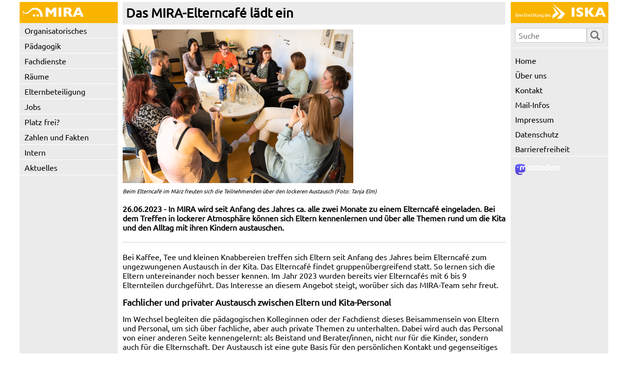

--- FILE ---
content_type: text/html; charset=UTF-8
request_url: https://www.iska-nuernberg.de/mira/elterncafe23.html
body_size: 3478
content:
<!DOCTYPE html>
<html xmlns="http://www.w3.org/1999/xhtml" xml:lang="de" lang="de">
  <head>
    <meta http-equiv="content-type" content="text/html; charset=utf-8">
    <meta name="viewport" content="width=device-width, initial-scale=1">
    <title>ISKA:MIRA: Elterncafé 2023</title>
    <meta name="description" content="26.06.2023 - In MIRA wird seit Anfang des               Jahres ca. alle zwei Monate zu einem Elterncafé eingeladen. Bei               dem Treffen in lockerer Atmosphäre können sich Eltern kennenlernen               und über alle Themen rund um die Kita und den Alltag mit ihren               Kindern austauschen. ">
    <!-- cms global javascript -->
    <script src="/Javascript/vendor/components/jquery/jquery.min.js"></script>
    <script src="/Javascript/global/application.js"></script>	
    <!-- css -->
    <link rel="stylesheet" href="Css/global/normalize.css">
    <link rel="stylesheet" href="Css/global/layout.css">
    <link rel="stylesheet" href="Css/global/glyphicons.css">
    <link rel="stylesheet" href="Css/custom.css"></head>
<link rel="stylesheet" href="Css/global/admin.css">
  
  <body class="mode_original">
    <div class="container">
      <section class="left"> <a class="logo" href="index.html?PHPSESSID=vkpelk84g34feg7d8lkkicbe65"><img src="logo.svg" alt="Logo des ISKA - Link zur Startseite"></a>
        <a href="#" class="navbar-toggle" data-toggle="collapse" data-target="#iska-navbar-left" title="Navigation ein-/ausblenden">
   		<span class="menutext">Men&uuml;</span>
	    <span class="glyphicon glyphicon-menu-hamburger"></span>
   </a><nav class="collapse" id="iska-navbar-left">
      <section class="search-navigation">
         <form name="search"><input type="hidden" name="PHPSESSID" value="vkpelk84g34feg7d8lkkicbe65" />
            <input type="hidden" name="searchglobal" value="1">
            <div class="input-group"><input name="searchterm" size="20" id="search" placeholder="Suche" type="text" title="Eingabe des Suchbegriffes zum Durchsuchen der Websites"><button type="submit" aria-label="Suche ausf&uuml;hren"><span class="glyphicon glyphicon-search" aria-hidden="true"></span></button></div>
         </form>
      </section>
      <nav aria-label="Hauptnavigation"><ul><li class=" has-submenu"><a href="organisatorisches.html?PHPSESSID=vkpelk84g34feg7d8lkkicbe65">Organisatorisches<div class="toggle-submenu"><span class="glyphicon glyphicon-plus"></span></div></a><ul><li class=" has-no-submenu"><a href="oeffnungszeiten.html?PHPSESSID=vkpelk84g34feg7d8lkkicbe65">Öffnungszeiten</a></li><li class=" has-no-submenu"><a href="finanzen.html?PHPSESSID=vkpelk84g34feg7d8lkkicbe65">Finanzen</a></li><li class=" has-no-submenu"><a href="essen.html?PHPSESSID=vkpelk84g34feg7d8lkkicbe65">Essen</a></li><li class=" has-no-submenu"><a href="kalender.html?PHPSESSID=vkpelk84g34feg7d8lkkicbe65">Termine</a></li><li class=" has-no-submenu"><a href="vernetzung.html?PHPSESSID=vkpelk84g34feg7d8lkkicbe65">Vernetzung</a></li><li class=" has-no-submenu"><a href="qualitaetssicherung.html?PHPSESSID=vkpelk84g34feg7d8lkkicbe65">Qualitätssicherung<div class="toggle-submenu-dummy"></div></a>
</ul></li><li class=" has-submenu"><a href="paedagogik.html?PHPSESSID=vkpelk84g34feg7d8lkkicbe65">Pädagogik<div class="toggle-submenu"><span class="glyphicon glyphicon-plus"></span></div></a><ul><li class=" has-no-submenu"><a href="eingewoehnung.html?PHPSESSID=vkpelk84g34feg7d8lkkicbe65">Eingewöhnung</a></li><li class=" has-no-submenu"><a href="tagesablauf.html?PHPSESSID=vkpelk84g34feg7d8lkkicbe65">Tagesablauf</a></li><li class=" has-no-submenu"><a href="bildung.html?PHPSESSID=vkpelk84g34feg7d8lkkicbe65">Bildung</a></li><li class=" has-no-submenu"><a href="partizipation.html?PHPSESSID=vkpelk84g34feg7d8lkkicbe65">Partizipation<div class="toggle-submenu-dummy"></div></a>
</ul></li><li class=" has-submenu"><a href="fachdienste.html?PHPSESSID=vkpelk84g34feg7d8lkkicbe65">Fachdienste<div class="toggle-submenu"><span class="glyphicon glyphicon-plus"></span></div></a><ul><li class=" has-no-submenu"><a href="bildungschancen.html?PHPSESSID=vkpelk84g34feg7d8lkkicbe65">Bildungschancen</a></li><li class=" has-no-submenu"><a href="isak.html?PHPSESSID=vkpelk84g34feg7d8lkkicbe65">ISAK</a></li><li class=" has-no-submenu"><a href="medienpaedagogik.html?PHPSESSID=vkpelk84g34feg7d8lkkicbe65">Medienpädagogik<div class="toggle-submenu-dummy"></div></a>
</ul></li><li class=" has-no-submenu"><a href="raeume.html?PHPSESSID=vkpelk84g34feg7d8lkkicbe65">Räume</a></li><li class=" has-submenu"><a href="eltern.html?PHPSESSID=vkpelk84g34feg7d8lkkicbe65">Elternbeteiligung<div class="toggle-submenu"><span class="glyphicon glyphicon-plus"></span></div></a><ul><li class=" has-no-submenu"><a href="elternbefragung25.html?PHPSESSID=vkpelk84g34feg7d8lkkicbe65">Elternbefragung 2025</a></li><li class=" has-no-submenu"><a href="elternbefragung24.html?PHPSESSID=vkpelk84g34feg7d8lkkicbe65">Elternbefragung 2024</a></li><li class=" has-no-submenu"><a href="elternbefragung23.html?PHPSESSID=vkpelk84g34feg7d8lkkicbe65">Elternbefragung 2023</a></li><li class=" has-no-submenu"><a href="elternbeirat.html?PHPSESSID=vkpelk84g34feg7d8lkkicbe65">Elternbeirat<div class="toggle-submenu-dummy"></div></a>
</ul></li><li class=" has-submenu"><a href="jobs.html?PHPSESSID=vkpelk84g34feg7d8lkkicbe65">Jobs<div class="toggle-submenu"><span class="glyphicon glyphicon-plus"></span></div></a><ul><li class=" has-no-submenu"><a href="job26.html?PHPSESSID=vkpelk84g34feg7d8lkkicbe65">Kita-Praktikant/in<div class="toggle-submenu-dummy"></div></a>
</ul></li><li class=" has-submenu"><a href="platzfrei.html?PHPSESSID=vkpelk84g34feg7d8lkkicbe65">Platz frei?<div class="toggle-submenu"><span class="glyphicon glyphicon-plus"></span></div></a><ul><li class=" has-no-submenu"><a href="form_platzbewerb.html?PHPSESSID=vkpelk84g34feg7d8lkkicbe65">Platzbewerbung<div class="toggle-submenu-dummy"></div></a>
</ul></li><li class=" has-no-submenu"><a href="zahlenfakten.html?PHPSESSID=vkpelk84g34feg7d8lkkicbe65">Zahlen und Fakten</a></li><li class=" has-submenu"><a href="intern.html?PHPSESSID=vkpelk84g34feg7d8lkkicbe65">Intern<div class="toggle-submenu"><span class="glyphicon glyphicon-plus"></span></div></a><ul><li class=" has-no-submenu"><a href="cloud.html?PHPSESSID=vkpelk84g34feg7d8lkkicbe65">ISKA-Cloud</a></li><li class=" has-no-submenu"><a href="foto.html?PHPSESSID=vkpelk84g34feg7d8lkkicbe65">Fotografieren</a></li><li class=" has-no-submenu"><a href="kitaabc.html?PHPSESSID=vkpelk84g34feg7d8lkkicbe65">Kita-ABC</a></li><li class=" has-no-submenu"><a href="mitbringliste.html?PHPSESSID=vkpelk84g34feg7d8lkkicbe65">Mitbring-Liste<div class="toggle-submenu-dummy"></div></a>
</ul></li><li class=" has-submenu"><a href="aktuelles.html?PHPSESSID=vkpelk84g34feg7d8lkkicbe65">Aktuelles<div class="toggle-submenu"><span class="glyphicon glyphicon-plus"></span></div></a><ul><li class=" has-no-submenu"><a href="tagderoffenentuer2026.html?PHPSESSID=vkpelk84g34feg7d8lkkicbe65">Tag der offenen Tür</a></li><li class=" has-no-submenu"><a href="medieninmira.html?PHPSESSID=vkpelk84g34feg7d8lkkicbe65">Medien in MIRA</a></li><li class=" has-no-submenu"><a href="freieplaetze.html?PHPSESSID=vkpelk84g34feg7d8lkkicbe65">Freie Plätze</a></li><li class=" has-no-submenu"><a href="willkommenspicknick.html?PHPSESSID=vkpelk84g34feg7d8lkkicbe65">Willkommens-Picknick</a></li><li class=" has-no-submenu"><a href="familienausflugauhof2025.html?PHPSESSID=vkpelk84g34feg7d8lkkicbe65">Familienausflug Auhof</a></li><li class=" has-no-submenu"><a href="abschiedsfest2025.html?PHPSESSID=vkpelk84g34feg7d8lkkicbe65">Abschiedsfest</a></li><li class=" has-no-submenu"><a href="elternbefragung25.html?PHPSESSID=vkpelk84g34feg7d8lkkicbe65">Elternbefragung 2025</a></li><li class=" has-no-submenu"><a href="sprachkurs.html?PHPSESSID=vkpelk84g34feg7d8lkkicbe65">Sprachkurs</a></li><li class=" has-no-submenu"><a href="fruehlingsfest.html?PHPSESSID=vkpelk84g34feg7d8lkkicbe65">Frühlingsfest</a></li><li class=" has-no-submenu"><a href="osternestsuche.html?PHPSESSID=vkpelk84g34feg7d8lkkicbe65">Osternestsuche</a></li><li class=" has-no-submenu"><a href="teamentwicklung.html?PHPSESSID=vkpelk84g34feg7d8lkkicbe65">Teamentwicklung</a></li><li class=" has-no-submenu"><a href="aktuelles2024.html?PHPSESSID=vkpelk84g34feg7d8lkkicbe65">Archiv: Aktuelles<div class="toggle-submenu-dummy"></div></a>
</ul></li>
</ul></nav>
         </nav>
 </section>
      <main role="main">
        <article>
          <div class="col col-12">
            <h1>Das MIRA-Elterncafé lädt ein</h1>
            <img src="elterncafe23.jpg" alt="Neun Personen sitzen um einen Tisch, unterhalten sich und trinken Kafee." width="470px" height="313px">
            <p class="foto">Beim Elterncafé im März freuten sich die
              Teilnehmenden über den lockeren Austausch (Foto: Tanja Elm)</p>
            <p class="einleitung">26.06.2023 - In MIRA wird seit Anfang des
              Jahres ca. alle zwei Monate zu einem Elterncafé eingeladen. Bei
              dem Treffen in lockerer Atmosphäre können sich Eltern kennenlernen
              und über alle Themen rund um die Kita und den Alltag mit ihren
              Kindern austauschen. </p>
            <p>Bei Kaffee, Tee und kleinen Knabbereien treffen sich Eltern seit
              Anfang des Jahres beim Elterncafé zum ungezwungenen Austausch in
              der Kita. Das Elterncafé findet gruppenübergreifend statt. So
              lernen sich die Eltern untereinander noch besser kennen. Im Jahr
              2023 wurden bereits vier Elterncafés mit 6 bis 9 Elternteilen
              durchgeführt. Das Interesse an diesem Angebot steigt, worüber sich
              das MIRA-Team sehr freut.</p>
            <h2>Fachlicher und privater Austausch zwischen Eltern und
              Kita-Personal </h2>
            <p>Im Wechsel begleiten die pädagogischen Kolleginnen oder der
              Fachdienst dieses Beisammensein von Eltern und Personal, um sich
              über fachliche, aber auch private Themen zu unterhalten. Dabei
              wird auch das Personal von einer anderen Seite kennengelernt: als
              Beistand und Berater/innen, nicht nur für die Kinder, sondern auch
              für die Elternschaft. Der Austausch ist eine gute Basis für den
              persönlichen Kontakt und gegenseitiges Vertauen. </p>
            <h2>Sich kennenlernen und unterhalten in lockerer Atmosphäre</h2>
            <p>Dieses Angebot für die Eltern stärkt die Identifikation mit
              unserer Einrichtung und das Gemeinschaftsgefühl. Außerdem bietet
              es die Möglichkeit, individuelle Familienfragen anzusprechen,
              Gleichgesinnte zu finden und sich selbst in seiner Erziehung und
              Bindung zum eigenen Kind zu stärken. Durch die Begegnung ist das
              Elterncafé auch eine wertvolle Schnittstelle zwischen Elternschaft
              und Kita, durch die Familien und Einrichtung noch besser
              zusammenwachsen können.</p>
            <h2>Vielseitige Themen wurden schon diskutiert</h2>
            <p>Im Rahmen des Elterncafés wurden schon viele verschiedene Themen
              angesprochen, welche die Eltern momentan in ihrem Familienalltag
              beschäftigen. Die Erfahrungen der anderen Eltern und der
              Pädagoginnen waren für alle wertvoll. Zum Beispiel tauschten sie
              sich bei den letzten Treffen aus über die Themen: Windeln und
              Sauberkeit, Schlafstörungen und Schlafrituale bei Kindern,
              Vereinbarung von Familie und Beruf, Informationen zu
              Mutter-Kind-Kuren, Freizeitgestaltung bei schlechtem Wetter, sowie
              auch der Familienalltag mit großen und kleinen Geschwisterkindern.</p>
            <p>Das nächste Elterncafé wird vermutlich im August stattfinden. Der
              Termin wird vorher via Aushang veröffentlicht. Die Eltern erhalten
              eine Einladung per Mail.</p>
          </div>
        </article>
        <div class="col col-12">
  <section class="footer">
    <section class="footer-logo">
  <a class="logo" href="/iska?PHPSESSID=vkpelk84g34feg7d8lkkicbe65"><img align="right" src="logoiska.svg" alt="Logo des ISKA - Link zur ISKA Hauptseite"></a>
</section>  
<ul class="footernav" aria-label="Service-Navigation"><li><a href="index.html?PHPSESSID=vkpelk84g34feg7d8lkkicbe65">Home</a></li><li>| <a href="ueberuns.html?PHPSESSID=vkpelk84g34feg7d8lkkicbe65">&Uuml;ber uns</a></li><li>| <a href="kontakt.html?PHPSESSID=vkpelk84g34feg7d8lkkicbe65">Kontakt</a></li><li>| <a href="mailinfo_form.html?PHPSESSID=vkpelk84g34feg7d8lkkicbe65">Mail-Infos</a></li><li>| <a class="no-icon" href="https://mastodon.social/@iska" rel="me">Mastodon</a></li><li>| <a href="impressum.html?PHPSESSID=vkpelk84g34feg7d8lkkicbe65">Impressum</a></li><li>| <a href="datenschutz.html?PHPSESSID=vkpelk84g34feg7d8lkkicbe65">Datenschutz</a></li><li>| <a href="barrierefrei.html?PHPSESSID=vkpelk84g34feg7d8lkkicbe65">Barrierefreiheit</a></li></ul>
  </section>
</div>
 </main>
      <aside> <section class="header-right">
  <a class="logo" href="/iska?PHPSESSID=vkpelk84g34feg7d8lkkicbe65"><img src="logoiska.svg" alt="Logo des ISKA - Link zur ISKA Hauptseite"></a>
</section>
<section class="search-right">
  <form name="search"><input type="hidden" name="PHPSESSID" value="vkpelk84g34feg7d8lkkicbe65" /> <input name="searchglobal" value="1" type="hidden">
    <div class="input-group">
      <div class="input-group"><input name="searchterm" size="20" id="search" placeholder=" Suche" type="text" title="Eingabe des Suchbegriffes zum Durchsuchen der Websites"><button type="submit" aria-label="Suche ausf&uuml;hren"><span class="glyphicon glyphicon-search" aria-hidden="true"></span></button></div>		
    </div>
  </form>
</section>
<div class="divider"></div>
<!-- nav aria-label=Service-Navigation" -->
	<ul class="rightnav" aria-label="Service-Navigation"><li><a href="index.html?PHPSESSID=vkpelk84g34feg7d8lkkicbe65">Home</a></li><li><a href="ueberuns.html?PHPSESSID=vkpelk84g34feg7d8lkkicbe65">&Uuml;ber uns</a></li><li><a href="kontakt.html?PHPSESSID=vkpelk84g34feg7d8lkkicbe65">Kontakt</a></li><li><a href="mailinfo_form.html?PHPSESSID=vkpelk84g34feg7d8lkkicbe65">Mail-Infos</a></li><li><a href="impressum.html?PHPSESSID=vkpelk84g34feg7d8lkkicbe65">Impressum</a></li><li><a href="datenschutz.html?PHPSESSID=vkpelk84g34feg7d8lkkicbe65">Datenschutz</a></li><li><a href="barrierefrei.html?PHPSESSID=vkpelk84g34feg7d8lkkicbe65">Barrierefreiheit</a></li></ul>
<!-- /nav -->
<div class="divider"></div>
<section class="text">
  <p><a class="no-icon" href="https://mastodon.social/@iska"><img src="/iska/logomastodon.svg" width="90px" alt="Link zur Mastodon Website"></a></p>
</section>

 </aside>
    </div>
  </body>
</html>


--- FILE ---
content_type: text/css
request_url: https://www.iska-nuernberg.de/mira/Css/global/layout.css
body_size: 6444
content:
@CHARSET "UTF-8";

/* lightbox */
body.hidden-scroll{overflow: hidden;}.sl-overlay{position: fixed;left: 0;right: 0;top: 0;bottom: 0;background: #fff;display: none;z-index: 1035;}.sl-wrapper{z-index: 1040;width: 100%;height: 100%;left: 0;top: 0;position: fixed;}.sl-wrapper *{box-sizing: border-box;}.sl-wrapper button{border: 0 none;background: transparent;font-size: 28px;padding: 0;cursor: pointer;}.sl-wrapper button:hover{opacity: 0.7;}.sl-wrapper .sl-close{display: none;position: fixed;right: 30px;top: 30px;z-index: 10060;margin-top: -14px;margin-right: -14px;height: 44px;width: 44px;line-height: 44px;font-family: Arial, Baskerville, monospace;color: #000;font-size: 3rem;}.sl-wrapper .sl-counter{display: none;position: fixed;top: 30px;left: 30px;z-index: 10060;color: #000;font-size: 1rem;}.sl-wrapper .sl-download{display: none;position: fixed;bottom: 5px;width: 100%;text-align: center;z-index: 10060;color: #fff;font-size: 1rem;}.sl-wrapper .sl-download a{color: #fff;}.sl-wrapper .sl-navigation{width: 100%;display: none;}.sl-wrapper .sl-navigation button{position: fixed;top: 50%;margin-top: -22px;height: 44px;width: 22px;line-height: 44px;text-align: center;display: block;z-index: 10060;font-family: Arial, Baskerville, monospace;color: #000;}.sl-wrapper .sl-navigation button.sl-next{right: 5px;font-size: 2rem;}.sl-wrapper .sl-navigation button.sl-prev{left: 5px;font-size: 2rem;}@media (min-width: 35.5em) {.sl-wrapper .sl-navigation button { width: 44px;}  .sl-wrapper .sl-navigation button.sl-next{right: 10px;font-size: 3rem;}  .sl-wrapper .sl-navigation button.sl-prev{left: 10px;font-size: 3rem;}}@media (min-width: 50em) {.sl-wrapper .sl-navigation button { width: 44px;}  .sl-wrapper .sl-navigation button.sl-next{right: 20px;font-size: 3rem;}  .sl-wrapper .sl-navigation button.sl-prev{left: 20px;font-size: 3rem;}}.sl-wrapper.sl-dir-rtl .sl-navigation{direction: ltr;}.sl-wrapper .sl-image{position: fixed;-ms-touch-action: none;touch-action: none;z-index: 10000;}.sl-wrapper .sl-image img{margin: 0;padding: 0;display: block;border: 0 none;width: 100%;height: auto;}@media (min-width: 35.5em) {.sl-wrapper .sl-image img { border: 0 none;}}@media (min-width: 50em) {.sl-wrapper .sl-image img { border: 0 none;}}.sl-wrapper .sl-image iframe{background: #000;border: 0 none;}@media (min-width: 35.5em) {.sl-wrapper .sl-image iframe { border: 0 none;}}@media (min-width: 50em) {.sl-wrapper .sl-image iframe { border: 0 none;}}.sl-wrapper .sl-image .sl-caption{display: none;padding: 10px;color: #fff;background: rgba(0, 0, 0, 0.8);font-size: 1rem;position: absolute;bottom: 0;left: 0;right: 0;}.sl-wrapper .sl-image .sl-caption.pos-top{bottom: auto;top: 0;}.sl-wrapper .sl-image .sl-caption.pos-outside{bottom: auto;}.sl-spinner{display: none;border: 5px solid #333;border-radius: 40px;height: 40px;left: 50%;margin: -20px 0 0 -20px;opacity: 0;position: fixed;top: 50%;width: 40px;z-index: 1007;-webkit-animation: pulsate 1s ease-out infinite;-moz-animation: pulsate 1s ease-out infinite;-ms-animation: pulsate 1s ease-out infinite;-o-animation: pulsate 1s ease-out infinite;animation: pulsate 1s ease-out infinite;}.sl-scrollbar-measure{position: absolute;top: -9999px;width: 50px;height: 50px;overflow: scroll;}.sl-transition{transition: -moz-transform ease 200ms;transition: -ms-transform ease 200ms;transition: -o-transform ease 200ms;transition: -webkit-transform ease 200ms;transition: transform ease 200ms;}@-webkit-keyframes pulsate {0% { transform: scale(0.1);opacity: 0;}  50%{opacity: 1;}  100%{transform: scale(1.2);opacity: 0;}}@keyframes pulsate {0% { transform: scale(0.1);opacity: 0;}  50%{opacity: 1;}  100%{transform: scale(1.2);opacity: 0;}}@-moz-keyframes pulsate {0% { transform: scale(0.1);opacity: 0;}  50%{opacity: 1;}  100%{transform: scale(1.2);opacity: 0;}}@-o-keyframes pulsate {0% { transform: scale(0.1);opacity: 0;}  50%{opacity: 1;}  100%{transform: scale(1.2);opacity: 0;}}@-ms-keyframes pulsate {0% { transform: scale(0.1);opacity: 0;}  50%{opacity: 1;}  100%{transform: scale(1.2);opacity: 0;}}
.gallery-viewport-image img.image {
	cursor: pointer;
}
.sl-navigation, .sl-counter {
    display: none !important;
}

/*
============================================================
MAIN STYLE FOR ALL SITES - Custom in custom.css
============================================================
 COLORS

 grey 			#ebebeb
 grey_medium	#cccccc
 green			#95c11e
 orange			#f9b400
 blue			#005ca1

2022-08-17: Searchbutton clickable

==============================
 */

/*
==============================
 Layout Containers
==============================
 */
html {
  background: #fff;
  padding-top: 4px;
}
body {
  background-image: url('../Images/bg1200.jpg');
  background-position: center 0px;
  background-repeat: repeat-y;
}
p {
  line-height: 1.2em;
}
 .container {
   margin: 0 auto;
   overflow: hidden;
   background-image: url('../Images/bg1200.jpg');
   background-repeat: repeat-y;
   background-position: center 0px;
 }
section.left {
  padding: 0px;
}
main {
  padding: 0px;
}
aside {
  padding: 0px;
}
aside {
  /*font-size: 80%;*/
}

.footer {
  display: none;
}

.footer .imagetext-list-wrap {
  background: #ebebeb none repeat scroll 0 0;
  padding: 10px;
}

body.no-footer-border .footer {
  border-top: none;
}
.footer a:link, .footer a:visited, .footer a:active {
  color: #000000;
  font-size: 90%;
}

/*.footer a[href*="www.iska-nuernberg.de"]::before,*/
main .footer a::before {
  content: "";
  padding-right: 0px;
}
/*
==============================
 CLasses
==============================
 */
.hidden {
  display: none;
}
.disabled {
	opacity: .4;
}
.form-entry {
  margin-top: 5px;
  margin-bottom: 5px;
}

.divider {
  border-top: 1px solid #fff;
  width: 100%;
  height: 1px;
  clear: both;
}
.divider-grau {
  border-top: 1px solid #cccccc;
  width: 100%;
  height: 1px;
  clear: both;
}
.clear {
  clear: both !important;
}
.float-right {
  float: right;
}
.float-left {
  float: left;
}
.btn {
     -moz-user-select: none;
    background-image: none;
    border: 1px solid transparent;
    border-radius: 4px;
    cursor: pointer;
    display: inline-block;
    font-size: 14px !important;
    font-weight: 400;
    line-height: 1.42857;
    margin-bottom: 0;
    padding: 6px 12px;
    text-align: center;
    vertical-align: middle;
    white-space: nowrap;
}
.btn.btn-small {
    background-image: linear-gradient(to bottom, #fff 0%, #ccc 100%);
    background-repeat: repeat-x;
    border-color: #245580;
    background-color: #337ab7;
    border-color: #ddd;
    color: #555;
    padding: 3px 6px;
    font-size: 12px !important;
    width: 100%
}
.btn.btn-small-active {
    background-image: linear-gradient(to bottom, #337ab7 0%, #265a88 100%);
    border-color: #2e6da4;
    color: #fff;
}

.btn.btn-small {
    background-image: linear-gradient(to bottom, #fff 0%, #ccc 100%);
    background-repeat: repeat-x;
    border-color: #245580;
    background-color: #337ab7;
    border-color: #ddd;
    color: #555;
    padding: 3px 6px;
    font-size: 12px !important;
    width: 100%
}
.btn.btn-small-active {
    background-image: linear-gradient(to bottom, #337ab7 0%, #265a88 100%);
    border-color: #2e6da4;
    color: #fff;
}

.btn-primary {
    background-image: linear-gradient(to bottom, #337ab7 0%, #265a88 100%);
    background-repeat: repeat-x;
    border-color: #245580;
    background-color: #337ab7;
    border-color: #2e6da4;
    color: #fff;
}
/*
==============================
 Layout grid
==============================
 */

.col-1,
.col-2,
.col-3,
.col-4,
.col-5,
.col-6,
.col-7,
.col-8,
.col-9,
.col-10,
.col-11,
.col-12  {
  width: 33.33%;
  float: left;
  clear: none;
  padding: 10px;
}

.col-1 {
  width: 8,33%;
}
.col-2 {
  width: 16.66%;
}
.col-3 {
  width: 25%;
}
.col-4 {
  width: 33.33%;
}
.col-5 {
  width: 41.66%;
}
.col-6 {
  width: 50%;
}
.col-7 {
  width: 58.33%;
}
.col-8 {
  width: 66.66%;
}
.col-9 {
  width: 75%;
}
.col-10 {
  width: 83.33%;
}
.col-11 {
  width: 91.66%;
}
.col-12 {
  width: 100%;
  padding-top: 0px;
}
article > .col {
  padding-top: 0px;
}
.col.col-6 + .col.col-6 {
  padding-left: 0px;
}

/*
==============================
 Tags
==============================
 */
 html {
 	height: 100%;
 	box-sizing: border-box;
 }
 *, ::before, ::after {
 	box-sizing: inherit;
 }
body {
	font-family: 'Ubuntu Regular', Arial, Helvetica, sans-serif;
	height: 100%;
	padding-top: 0px;
	font-size: 100%;
	box-sizing: border-box;
}

button, html input[type="button"], input[type="reset"], input[type="submit"] {
    cursor: pointer;
}

img {
	max-width: 100%;
	height: auto;
	display: block;
}
.logo img {
	width: auto;
	height: 42px;
}

/*
==============================
 Webfonts
==============================
 */

@font-face {
  font-family: 'Ubuntu Regular';
  font-style: normal;
  font-weight: 400;
  src:
  local('Ubuntu Regular'),
  url('../Fonts/Ubuntu/Ubuntu-Regular.woff') format('woff'),
  url('../Fonts/Ubuntu/Ubuntu-Regular.eot') format('eot'),
  url('../Fonts/Ubuntu/Ubuntu-Regular.svg') format('svg');
  url('../Fonts/Ubuntu/Ubuntu-Regular.ttf') format('ttf');
}


@font-face {
  font-family: 'Glyphicons Halflings';
  src: url('../Fonts/glyphicons-halflings-regular.eot');
  src: url('../Fonts/glyphicons-halflings-regular.eot?#iefix') format('embedded-opentype'),
       url('../Fonts/glyphicons-halflings-regular.woff2') format('woff2'),
       url('../Fonts/glyphicons-halflings-regular.woff') format('woff'),
       url('../Fonts/glyphicons-halflings-regular.ttf') format('truetype'),
       url('../Fonts/glyphicons-halflings-regular.svg#glyphicons_halflingsregular') format('svg');
}

/*
==============================
 Headings
==============================
 */
h1 {
    font-size: 160%;
    margin-left: 0;
    margin-top: 10px;
}
main article .col:nth-child(1) h1 {
 	background: #ebebeb;
	margin-top: 0px;
	margin-bottom: 10px;
	width: 100%;
	padding: 7px;
}
h2 {
    font-size: 110%;
    font-weight: bold;
    margin-left: 0;
}
aside h2{
	 font-size: 110%;
}
h2.search-section {
/* 	background: #ebebeb ; */
/* 	padding: 3px; */
}
h3 {
    color: #000000;
    font-size: 140%;
    font-weight: normal;
    line-height: 150%;
    margin-bottom: 0;
    margin-top: 0;
}
aside h3, .footer h3 {
    font-size: 100%;
    font-weight: bold;
    margin: 5px 0;
    line-height: 130%;
}
 .footer  .imagetext-listitem h2 {
     padding: 0
 }
 .footer .imagetext-listitem h2 + h3 {
	margin-top: 0
 }
h4 {
    color: #ffffff;
    font-size: 100%;
    visibility: hidden;
}

/*
==============================
 Paragraphs, Lists
==============================
 */

main ul {
	color: #000000;
	padding-left: 20px;
}
aside ul {
	color: #000000;
	padding-left: 10px;
}
aside ul li {
	padding: 5px 0px;
}


/*
==============================
 Links
==============================
 */
a:link {
    color: #005ca1;
    font-size: 100%;
    text-decoration: none;
}
a:visited {
    color: #005ca1;
    font-size: 100%;
    text-decoration: none;
}
a:hover {
    color: #878787;
    font-size: 100%;
    text-decoration: none;
}
a:active {
    color: #ffffff;
    font-size: 100%;
    text-decoration: none;
}
aside a:link,
aside a:visited,
aside a:active {
	color: #000;
}
aside a:hover {
	color: #878787;
}
a[href*="www.iska-nuernberg.de"]:before,
main a:before {
	padding-right: 5px;

    font-family: "Glyphicons Halflings";
    font-style: normal;
    font-weight: 100;
    line-height: 1;
    position: relative;
    top: 1px;
    font-size: 90%;
 	content: "\e161"; /* glyphicon glyphicon-log-in */
}

a[href^="http://"]:not([href*="www.iska-nuernberg.de"]):before,
a[href^="https://"]:not([href*="www.iska-nuernberg.de"]):before{
	padding-right: 5px;

    font-family: "Glyphicons Halflings";
    font-style: normal;
    font-weight: 100;
    line-height: 1;
    position: relative;
    top: 1px;
    font-size: 90%;
	content: "\e164"; /* glyphicon glyphicon-new-window */
}

main a.no-icon:before,
a.no-icon[href^="http://"]:not([href*="www.iska-nuernberg.de"]):before,
a.no-icon[href^="https://"]:not([href*="www.iska-nuernberg.de"]):before { display: none}

a.logo:before, .toggle-trigger:before, a[href^="?database"]:before ,a[href^="?event"]:before , a[href^="/"]:before {
	content: "";
	padding-right: 0px;
}

a.nobreak {
	white-space: nowrap;
}

/*
==============================
 Table
==============================
 */
table {
    border-collapse: collapse;
    border-spacing: 5px;
    margin-left: 0;
}
td {
    font-size: 100%;
}
th {
 	text-align: left;
 }


/*
==============================
 Navigation
==============================
 */

nav ul {
	padding-left: 0px;
}

/* style list */

nav ul li,
nav ul li ul li {
	list-style-position:  outside;
	list-style-type: none;
}
#iska-navbar-left {
	background: #ebebeb;
}
.search-navigation {
	border-bottom: 1px solid #fff;
}
#iska-navbar-left .search-navigation #search {
        width: 100%;
}
.search-navigation {
	display: none;
}
@media (min-width: 816px) {
    #iska-navbar-left nav > ul li ul li a:before {
        content: "\2022"; /* square */
        padding-right: 7px;
    }
}

/* padding */
nav ul li a, nav ul li span {
 	padding: 5px 0px 5px 10px;
	display: block;
	border-bottom: 1px solid #fff;
}
nav#iska-navbar-left nav > ul > li:first-child > a {
	/*border-top: 1px solid #cccccc;*/
}
nav ul li span.glyphicon {
	border-bottom: none;
}
nav ul li ul li a {
	padding: 5px 0px 5px 10px;
}
nav ul li ul li ul li a {
	padding: 5px 0px 5px 20px;
}
nav ul li span.glyphicon {
 	padding: 0px;
}

/* hide/show */
nav ul li ul,
nav ul li ul li ul {
	display: none;
}
nav ul li.active ul {
	display: block;
    list-style: circle;
}
nav ul li.active ul li ul {
	display: none;
}
nav ul li.active ul li.active ul {
	display: block;
}

/* link colors */
nav a {
	background: #ebebeb;
}
nav li.current > a {
	background: #fff;
}
nav a:link {
    color: #000000;
    font-size: 100%;
    text-decoration: none;
}
nav a:visited {
    color: #000000;
    font-size: 100%;
    text-decoration: none;
}
nav a:hover {
    color: #878787;
}


/* mobile */
a.navbar-toggle {
	display: none !important;
    background-color: transparent;
    background-image: none;
    border: 0px solid transparent;
    border-radius: 4px;
    float: right;
    top: 5px !important;
    right: 5px;
    margin-top: 0px;
    padding: 8px 5px 10px 5px;
    position: absolute !important;
    border-color: #ddd;
    font-size: 26px;
    color: #fff;
    cursor:	pointer;
}
.navbar-toggle .menutext {
	cursor: pointer;
    font-size: 12px;
    color: #fff;
    padding: 8px 2px;
    position: absolute !important;
    right: 37px;
    top: 5px;
}
.navbar-toggle-text {
    display: none;
}
.sr-only {
	border: 0 none;
    clip: rect(0px, 0px, 0px, 0px);
    height: 1px;
    margin: -1px;
    overflow: hidden;
    padding: 0;
    position: absolute;
    width: 1px;
}
.toggle-submenu-dummy {
	height: 30px;
	width:30px;
	float: right;
	margin-top: -5px;
	display: none;
}
.toggle-submenu {
	float: left;
	background-color: #005ca1;
	margin: -11px 10px -5px 0;
	padding: 10px 13px;
	display: none;
	color: #fff;
	font-size: 18px;
}

.toggle-adminmenu {
	float: left;
	background-color: transparent;
    color: #000;
	font-size: 11px;
	margin: -4px 10px -5px 0;
	padding: 7px 13px ;
}
.toggle-adminmenu-link {
  border-bottom: 1px solid #fff;
  display: block;
  padding: 4px 0px 4px 0px;
  border-top: 10px solid #fff;
}
nav ul li.active .toggle-submenu {
	background-position: 0px 30px;
}
nav ul li.active  ul li .toggle-submenu {
	background-position: 0px 0px;
}
nav ul li.active  ul li.active .toggle-submenu {
	background-position: 0px 30px;
}

/*
==============================
 Format containers
==============================
 */

 /* === news teaser === */
 .news-teaser-wrap {
	background: #005ca1;
 	overflow: hidden;
 }
 .news-teaser:nth-child(1) {
	 overflow: hidden;
	 color: #fff;
 }
 .news-teaser h2 {
     margin: 0;
     font-size: 180%;
	 padding: 5px;
 }
 .news-teaser-wrap  p.description {
    clear: none;
    float: left;
    width: 100%;
    margin: 0;
    background: #fff;
    font-weight: normal;
    padding: 10px 0px 20px 0px;
 }
 .news-teaser-wrap  a {
    margin: 0;
    background: #fff;
    border: none;
    font-weight: normal;
    padding:  0px 0px 0px 0px;
 }
 .news-teaser:nth-child(2) {
 	 padding: 0;
 	 overflow: hidden;
 }

 /* === news list === #cccccc*/

 .news-list-wrap {
 	overflow: hidden;
	border-top: 1px solid #cccccc;
 	margin-bottom: 5px;
 	padding: 20px 0px 5px 0px;
 }
 .col-12:nth-child(2) .news-list-wrap {
 	border-top: none;
 }
 .news-listitem:nth-child(1) {
 	margin: 0;
 	padding: 0;
 }
 .news-listitem:nth-child(2) {
 	margin: 0;
 	padding: 0px 10px;
 }
 .news-listitem:nth-child(2) p {
	overflow: hidden;
	padding: 0px 0px;
 }
 .news-listitem:nth-child(2) h2 {
	font-size: 100%;
	font-weight: bold;
	padding: 0px 0px 10px 0px;
	margin: 0px;
 }
 .news-list-wrap  p.description {
    clear: none;
    float: left;
    width: 100%;
    margin: 0;
    background: #fff;
    border: none;
    font-weight: normal;
 }

 /* news columns */
.news-teaser-wrap .news-header,
.news-teaser-wrap .news-image  {
	width: 50%;
	float: left;
}
.news-teaser-wrap .news-header h2 {
    margin: 0;
}
.news-list-wrap .news-image  {
	width: 25%;
	float: left;
}
.news-list-wrap .news-text  {
	width: 75%;
	float: left;
}
.news-image  a::before {
    content: "" !important;
    font-family: inherit;
    padding-right: 0px !important;
}


 /* === imagetext list === #cccccc*/
 .imagetext-list-wrap {
 	overflow: hidden;
	/*border-bottom: 1px solid #fff;*/
 	margin-bottom: 0px;
 	padding-bottom: 10px;
 }
 .imagetext-listitem {
 	margin: 0;
 	padding: 0px 10px 0px 0px;
 }
 .imagetext-listitem p {
	overflow: hidden;
	padding: 0px 0px;
	margin: 5px 0;
 }
 .imagetext-listitem h2 {
	font-size: 100%;
	font-weight: bold;
	padding: 0px 0px 10px 0px;
	margin: 0px;
 }
 .imagetext-list-wrap  p.description {
 
 }

.imagetext-list-wrap .imagetext-image  {
	width: 25%;
	float: left;
}
.imagetext-list-wrap .imagetext-text  {
	width: 75%;
	float: left;
}
.imagetext-image  a::before {
    content: "" !important;
    font-family: inherit;
    padding-right: 0px !important;
}

.event-group-header {
	margin-bottom: 10px;
	font-weight: bold;
}
.event-box {
	border-top-width: 0;
    color: #5d97cd;
    font-size: 100%;
    background: #ebebeb none repeat scroll 0 0;
	padding: 10px;
	margin: 0 10px 10px 0;
	float: left;
}

.kasten {
    border-top-width: 0;
    color: #5d97cd;
    font-size: 100%;
    font-weight: bold;
}
p.kasten-grau, div.kasten-grau, section.kasten-grau {
	background: #ebebeb none repeat scroll 0 0;
	padding: 10px;
	font-weight: bold;
}
div.kasten-grau  {
	margin-bottom: 10px;
	font-weight: normal;
	overflow: hidden;
}
div.kasten-grau h2 {
	margin-top: 0px;
}
p.kasten-weiss {
	background: #fff;
	padding: 0px;
	font-weight: bold;
}
p.einleitung {
    padding: 0px 0px 20px 0px ;
    font-size: 100%;
    font-weight: bold;
    margin-top: 20px;
    margin-bottom: 20px;
    border-bottom: 1px solid #cccccc;
}
p.link-quelle {
    padding: 0px 0px 10px 0px ;
    border-bottom: 1px solid #cccccc;
    font-size: 80%;
    font-weight: normal;
}
p.link-quelle:last-child {
	 border-bottom: none;
}
p.foto {
    font-size: 70%;
    font-style: italic;
    margin-bottom: 20px;
}
p.interviewfrage {
    font-size: 100%;
    font-style: italic;
}
p.quelltext {
    font-family: courier ;
    font-size: 90% ;
    background-color: #ebebeb;
    margin: 10px 15px 10px 15px;
    padding: 5px 5px 5px 5px;
}
p.datumaenderung {
    font-size: 70%;
    font-style: italic;
    margin-bottom: 20px;
}
img.statistik {
    max-width: 100%;
    height: auto;
    display: block;
    width: 470px;
    height: 295px;
    border: 1px solid;
    border-color: #cccccc;
}


.alert {
    box-shadow: 0 1px 0 rgba(255, 255, 255, 0.25) inset, 0 1px 2px rgba(0, 0, 0, 0.05);
    text-shadow: 0 1px 0 rgba(255, 255, 255, 0.2);
    border: 1px solid transparent;
    border-radius: 4px;
    margin-bottom: 20px;
    margin-top: 10px;
    padding: 15px;
}
.alert-warning {
    background-image: linear-gradient(to bottom, #fcf8e3 0%, #f8efc0 100%);
    background-repeat: repeat-x;
    border-color: #f5e79e;
    background-color: #fcf8e3;
    border-color: #faebcc;
    color: #8a6d3b;
}
.alert-danger {
    background-color: #f2dede;
    border-color: #ebccd1;
    color: #a94442;
}

.border-top .col {
	border-top: 1px solid #cccccc;
}

/*
==============================
 Formats in Layout Containers
==============================
 */
 section.left .logo {
	display: block;
	min-height: 43px;
	width: 100%;
	background: #005ca1;
	padding-left: 5px;
	color: #fff;
}
main ul li {
	list-style: outside square;
}

main ul.footernav, aside ul.rightnav {
	list-style: none;
	margin-top: 10px;
}
main ul.footernav {
	padding: 0;
	background: #ebebeb none repeat scroll 0 0;
	padding: 10px;
	margin-top: 0px;
}
main ul.footernav li {
	list-style: none;
	display: inline-block;
}
main ul.footernav li a {
	padding: 12px 10px;
    line-height: 34px;
}
aside section.text, aside section.rightnav {
	padding: 10px;
}
aside section.text p {
	margin: 5px 0;
}
aside section.text a {
	font-size: 90%;
}

section.header-right {
	background: #fff;
	overflow: hidden;
	padding-bottom: 0px;
}
section.header-right  .logo-text {
	padding: 10px 4px;
	float: left;
	font-size: 130%;
}
section.header-right  a.logo, section.header-right  div.dummy-logo {
	display: block;
	min-height: 43px;
	width: 100%;
	background: #005ca1;
	margin-left: 1px;
	padding-left: 5px;
	color: #fff;
}
.search-right {
	padding: 10px;
}
.search-right input {
	width: 100%;
	height: 30px;
	border: 1px solid #cccccc;
	border-radius: 4px;
	padding: 2px;
}
#search-DELETEME {
	background-image: url('../Images/search.png');
	background-repeat: no-repeat;
	background-position: right 5px;
}
.search-navigation {
	padding: 10px;
}
.search-navigation input {
	width: 100%;
	height: 30px;
	border: 1px solid #ebebeb;
	border-radius: 4px;
	padding: 2px 4px 2px 4px;
}
section.footer-logo {
	text-align: right;
	background: #fff;
	overflow: hidden;
	padding-bottom: 0px;
}
section.footer-logo  .logo-text {
	text-align: right;
	padding: 10px 4px;
	float: left;
	font-size: 130%;
}
section.footer-logo  a.logo {
	display: block;
	text-align: right;
	min-height: 43px;
	width: 100%;
	background: #005ca1;
	margin-right: 1px;
	padding-right: 5px;
	color: #fff;
}
section.footer-logo img {
	float: right;
}
/*
==============================
 VIDEO
==============================
 */
.responsive-video iframe {
	position: absolute;
	top: 0;
	left: 0;
	width: 100%;
	height: 100%;
	max-width: 600px;;
}

video {
	width: 100%;
	height: auto;
	max-width: 600px;;
}

.videoQualitiySwitchWrap a:before {
	display: none;
}
.videoQualitiySwitchWrap {
	float: right;
	font-size: 12px;
	background: #f2f2f2;
	padding: 5px;
	border: 1px solid #ddd;
}
.videoQualitiySwitchWrap  p {
	font-size: 110%;
	margin: 0 0 5px 0;
}

.videoQualitiySwitchWrap a:before {
	display: none;
}
.videoQualitiySwitchWrap {
	float: right;
	font-size: 12px;
	background: #f2f2f2;
	padding: 5px;
	border: 1px solid #ddd;
}
.videoQualitiySwitchWrap  p {
	font-size: 110%;
	margin: 0 0 5px 0;
}

.responsive-video {
	position: relative;
	padding-bottom: 56.25%; /* Default for 1600x900 videos 16:9 ratio*/
	padding-top: 0px;
	height: 0;
	overflow: hidden;
}

/*
==============================
 FORMS
==============================
 */
.glyphicon-search {
	font-size: 20px;
	color: #787878;
}
.input-group {
	width: 100%;
	display: flex;
	align-items: stretch;
	justify-content: space-between;
}
.input-group input {
	border-top-right-radius: 0;
	border-bottom-right-radius: 0;
}
.input-group button {
	border: 1px solid #cccccc;
	border-radius: 4px;
	border-top-left-radius: 0;
	border-bottom-left-radius: 0;
}
.required-missing input,
.required-missing textarea,
.required-missing select{
	border: 4px solid #ebccd1;
}
.required-missing {
    border-bottom: 4px solid #ebccd1;
}
input[type="text"], select {
	width: 100%;
}

/*
==============================
 BILDERGALERIE
==============================
 */

div.gallery {
	overflow: hidden;
}
div.gallery a {
	float: left;
	clear: none;
	margin-right: 2px;
}
div.gallery img {
	border-bottom: 1px solid transparent;
	padding-bottom: 3px;
	opacity: 0.5;
}
div.gallery img.active {
	padding-bottom: 3px;
	opacity: 1;
}

main div.gallery a::before, main div.gallery-viewport a::before {
    content: "";
    padding-right: 0px;
}
div.gallery-viewport-image {
	position: relative;
}
div.gallery-viewport-image .next{
 	position: absolute;
 	bottom: 0px;
 	display: block;
 	left: 480px;
 }

img[width="470px"], img[width="600px"] {
  cursor: pointer;
}

.lightbox-icon {
	position: relative;
	top: -45px;
	margin-bottom: -35px;
    left: 10px;
	z-index: 1000;
	display: block;
	background: rgb(255,255,255, .5);
	pointer-events: none;
	transition: all .4s ease-in-out;
	padding: 5px;
	opacity: 0;
	float: left;
}
img:hover + .lightbox-icon {
	opacity: .9
}

img[width="470px"] + a.next {
  left: 480px !important;
}

img[width="600px"] + a.next {
  left: 610px !important;
}

/*
==============================
 RESPONSIVE
==============================
 */

/*
==============================
 LG Big > 1200px
==============================
 */

.container {
 	width: 1200px;
 }
section.left {
	width: 200px;
	float: left;
	clear: both;
}
main {
	width: 800px;
	float: left;
	clear: none;
}
aside {
	width: 200px;
	float: left;
	clear: none;
}


/*
==============================
 MD Medium 1200px - 1000px
==============================
 */
@media (max-width: 1215px) {
	.col-4 {
		width: 50% !important;
	}
	main {
	    width: 600px;
	}
	.container {
    	width: 1000px;
    	background-image: url('../Images/bg1000.jpg');
	}

	body {
		background-image: url('../Images/bg1000.jpg');
	}
}

/*
==============================
 SM Tablet 1024px - 800px
==============================
 */
@media (max-width: 1015px) {
	main {
	    width: 600px;
	}
	.container {
    	width: 800px;
    	background-image: url('../Images/bg800.jpg');
	}
	body {
		background-image: url('../Images/bg800.jpg');
	}
	section.left {
		clear: both;
	}
	aside {
		display: none;
	}
	.search-navigation {
		display: block;
	}
	.footer {
		display: block;
	}
}


/*
==============================
 XS Mobile < 800px
==============================
 */
@media (max-width: 815px) {
	html {
		margin-top: 0px;
	}
	.container {
    	width: 100%;
    	background-image: none;
    	overflow: auto;
	}
	html, body {
		background-image: none;
	}
	section.left {
		width: 100%;
	}
	main {
		width: 100%;
		margin-left: 0px;
		margin-right: 0px;
		clear: both;
		position: relative;
	}
	aside {
		width: 100%;
		padding: 10px;
		height: auto;
		float: left;
		clear: both;
		width: 100%;
		border-top: 1px solid #ccc;
		background: transparent;
	}
	section.left .logo {
	        min-height: 44px;
	}
	main article .col:nth-child(1) h1 {
		background: #fff;
		margin-top: 10px;
		margin-bottom: 10px;
		width: 100%;
		padding: 0px;
	}
	.news-teaser:nth-child(1) h2 {
		 font-size: 140%;
	 }
	.col {
		clear: both;
		width: 100% !important;
	}
	.col.col-6 + .col.col-6 {
		padding-left: 10px;
	}
	#iska-navbar-left {
		display: none;
	}
	a.navbar-toggle,
	.navbar-toggle-text,
	.toggle-submenu,
	.toggle-submenu-dummy  {
		display: block !important;
	}
	aside nav {
		display: block;
		width: 100%;
	}
	aside small {
	 	font-size: 16px;
	 }
	 nav a {
		/*background: #d3e3f0;*/
	}
	nav li.current > a {
		background: #c4c3c3;
	}
	nav a:hover {
    	color: #000;
	}

	div.gallery-viewport-image .next{
		display: none;
	}
	#iska-navbar-left .search-navigation #search {
    	width: 100%;
	}

	nav ul li a, nav ul li span, .toggle-adminmenu-link {
		padding: 12px 0px 12px 0px;
	}

	.toggle-adminmenu {
		margin: -11px 10px -5px 0;
		padding: 14px 13px;
    }
	 nav ul li.has-submenu a {
	 	padding: 12px 0px 12px 0px;
	 }
	 nav ul li.has-submenu > ul {
    	border-left: 46px solid #fff;
	 }
	 nav ul li.has-no-submenu a {
	 	padding: 12px 0px 12px 25px;
	 }
	nav ul li.has-submenu ul li.has-no-submenu a {
	 	padding: 12px 0px 12px 25px;
	 }

	nav ul li ul li a {
		padding: 8px 0px 8px 10px;
	}

	nav ul.admin_menu {
		padding-left: 10px;
	}
	body {
		/*font-family: 'Ubuntu Regular', ubuntu, "Ubuntu", Arial, Helvetica, sans-serif;*/
	}

	 .col-12:nth-child(2) .news-list-wrap {
		border-top: 1px solid #cccccc;
	 }
}

/*
==============================
 XXS News Small Mobile < 461px
==============================
 */
@media (max-width: 461px) {
	.news-teaser:nth-child(1) h2 {
		 font-size: 120%;
	 }
}

/*
==============================
 XXS News Small Mobile < 361px
==============================
 */
@media (max-width: 361px) {

	.news-teaser-wrap .news-header,
	.news-teaser-wrap .news-image  {
		width: 100%;
		float: none;
		clear: both;
	}
	.news-teaser-wrap .news-header {
		background: #005ca1;
		padding: 5px;
	}
	.news-teaser:nth-child(1).news-header h2 {
		color: #fff;
	}

	.news-list-wrap .news-image  {
		display: none;
	}
	.news-list-wrap .news-text  {
		width: 100%;
		float: left;
	}

	.imagetext-list-wrap .imagetext-image  {
		display: none;
	}
	.imagetext-list-wrap .imagetext-text  {
		width: 100%;
		float: left;
	}
	.imagetext-listitem {
    	margin: 0;
	    padding: 0 0px;
	}

	.news-teaser-wrap {
 		background: #fff;
	 	overflow: hidden;
	}
	.news-teaser-wrap {
 		background: #fff;
	 	overflow: hidden;
	}
	.news-teaser.news-header  p {
		color: #000;
		padding: 5px;
		font-size: 100%;
		padding: 5px 0px;
	}
	.news-teaser:nth-child(1) h2 {
	   	margin-bottom: 0px;
    	padding: 5px;
	}
	.news-listitem:nth-child(2) h2 {
    	font-size: 100%;
	    font-weight: bold;
   	 	padding: 0 0 10px 0;
	}
	.news-listitem:nth-child(2) {
    	margin: 0;
	    padding: 0 0px;
	}
	.news-teaser-wrap {
		margin-bottom: 0;
		overflow: hidden;

	}
	.col:last-child .news-list-wrap {
		/*border-bottom: none;*/
	}
}

/*
==============================
 CALENDAR
==============================
 */
.vevent  {
	border-bottom: 1px dashed #6C6C6C;
	padding: 10px 0;
	display: flex;
	flex-direction: column;
 }
 .row.intervalrow {
  order: 1;
}
 .row.summaryrow {
  order: 3;
}
.row.descriptionrow {
  order: 4;
}
.row.locationrow {
  order: 2;
  color: #898989;
}
.vevent .key {
 	display: none;
 }
 .vevent abbr[title] {
  	text-decoration: none;
  	color: #898989;
}
.vevent .summaryrow {
	font-weight: bold;
}

.ftp-mode {
  font-size: 12px;
  text-align: right;
  margin-top: 8px;
}

/*
==============================
 RESPONSIVE OVERRIDES
==============================
 */

@media (min-width: 801px) {
}
 .container-no-bg {
 	background-image: none;
 }


--- FILE ---
content_type: text/css
request_url: https://www.iska-nuernberg.de/mira/Css/custom.css
body_size: 59
content:
@CHARSET "UTF-8";

/* === OVERRIDE COLORS === */
.toggle-submenu,
.news-teaser-wrap,
section.left .logo,
section.header-right  a.logo,
section.footer-logo  a.logo {
	background: #f9b400;	
}
@media (max-width: 361px) {
	.news-teaser-wrap .news-header {
		background: #f9b400;
	}
}

--- FILE ---
content_type: image/svg+xml
request_url: https://www.iska-nuernberg.de/mira/logo.svg
body_size: 2569
content:
<?xml version="1.0" encoding="utf-8"?>
<!-- Generator: Adobe Illustrator 16.0.0, SVG Export Plug-In . SVG Version: 6.00 Build 0)  -->
<!DOCTYPE svg PUBLIC "-//W3C//DTD SVG 1.1//EN" "http://www.w3.org/Graphics/SVG/1.1/DTD/svg11.dtd">
<svg version="1.1" id="Ebene_1" xmlns="http://www.w3.org/2000/svg" xmlns:xlink="http://www.w3.org/1999/xlink" x="0px" y="0px"
	 width="195px" height="42px" viewBox="0 0 195 42" enable-background="new 0 0 195 42" xml:space="preserve">
<g>
	<path fill="#FFFFFF" d="M69.648,30.003h-5.613V19.22l-5.062,6.244h-0.443l-5.075-6.244v10.783h-5.452V11.392h5.089l5.72,6.982
		l5.747-6.982h5.089V30.003z"/>
	<path fill="#FFFFFF" d="M79.987,30.003h-5.613V11.392h5.613V30.003z"/>
	<path fill="#FFFFFF" d="M102.706,30.003h-6.028L95.214,26.7c-0.537-1.209-1.021-2.094-1.45-2.652
		c-0.43-0.56-0.848-0.918-1.256-1.074c-0.407-0.156-0.932-0.234-1.577-0.234h-0.632v7.264h-5.612V11.392h9.547
		c1.539,0,2.801,0.313,3.786,0.94c0.984,0.627,1.694,1.388,2.129,2.283c0.434,0.895,0.65,1.746,0.65,2.551
		c0,0.94-0.181,1.735-0.543,2.384c-0.363,0.648-0.745,1.121-1.148,1.416s-0.855,0.578-1.355,0.846c0.6,0.35,1.093,0.764,1.482,1.242
		c0.389,0.479,0.92,1.448,1.592,2.907L102.706,30.003z M95.08,17.273c0-0.859-0.281-1.46-0.845-1.8s-1.482-0.51-2.753-0.51h-1.182
		v4.484h1.208c1.37,0,2.308-0.149,2.813-0.449C94.827,18.698,95.08,18.124,95.08,17.273z"/>
	<path fill="#FFFFFF" d="M125.694,30.003h-5.746l-1.518-3.773h-8.083l-1.545,3.773h-5.747l8.232-18.611h6.203L125.694,30.003z
		 M117.142,22.993l-2.727-6.794l-2.752,6.794H117.142z"/>
</g>
<g>
	<path fill="#FFFFFF" d="M26.86,27.547c0,1.342-1.087,2.428-2.428,2.428s-2.429-1.086-2.429-2.428s1.088-2.428,2.429-2.428
		S26.86,26.207,26.86,27.547z"/>
	<path fill="#FFFFFF" d="M34.146,27.547c0,1.342-1.088,2.428-2.428,2.428c-1.341,0-2.429-1.086-2.429-2.428s1.087-2.428,2.429-2.428
		C33.058,25.119,34.146,26.207,34.146,27.547z"/>
</g>
<path fill="#FFFFFF" d="M42.344,30c-0.151-2.777-0.581-5.6-1.611-8.199c-1.578-3.98-4.529-7.398-8.559-9.003
	c-3.272-1.303-7.239-1.402-10.587-0.27c-4.501,1.52-6.617,5.852-10.355,8.438c-1.883,1.304-4.142,2.009-6.159,0.566
	c-1.29-0.924-2.151-2.285-3.021-3.584c-1.164,2.91-1.329,7.277,1.812,9.039c-1,0.66-2.541,1.676-2.726,2.867
	c0.307-1.314,2.25-2.27,3.318-2.869c-1.501-0.889-2.338-2.414-2.348-4.146c-0.004-0.75,0.013-1.63,0.19-2.435
	c1.132,1.802,2.664,3.392,4.865,3.73c2.661,0.408,5.267-1.074,7.323-2.601c2.1-1.56,3.792-3.758,6.097-5.024
	c1.707-0.937,3.581-1.107,5.488-1.089c-0.008,0-0.014,0-0.031,0c3.842,0.285,7.119,2.037,9.03,5.465
	c1.557,2.792,1.927,5.97,1.864,9.117H42.344z M26.082,15.417C26.089,15.417,26.102,15.417,26.082,15.417L26.082,15.417z"/>
</svg>
